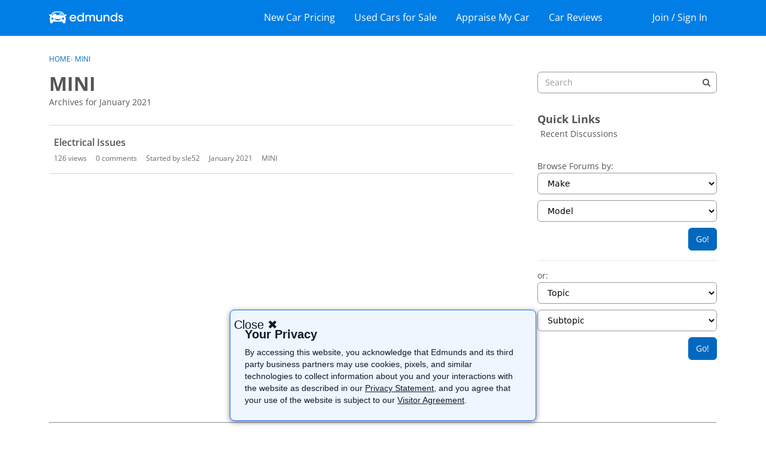

--- FILE ---
content_type: text/html; charset=utf-8
request_url: https://www.google.com/recaptcha/api2/aframe
body_size: 267
content:
<!DOCTYPE HTML><html><head><meta http-equiv="content-type" content="text/html; charset=UTF-8"></head><body><script nonce="yMGDc0HXjp_G9bDe5D_38w">/** Anti-fraud and anti-abuse applications only. See google.com/recaptcha */ try{var clients={'sodar':'https://pagead2.googlesyndication.com/pagead/sodar?'};window.addEventListener("message",function(a){try{if(a.source===window.parent){var b=JSON.parse(a.data);var c=clients[b['id']];if(c){var d=document.createElement('img');d.src=c+b['params']+'&rc='+(localStorage.getItem("rc::a")?sessionStorage.getItem("rc::b"):"");window.document.body.appendChild(d);sessionStorage.setItem("rc::e",parseInt(sessionStorage.getItem("rc::e")||0)+1);localStorage.setItem("rc::h",'1768768262544');}}}catch(b){}});window.parent.postMessage("_grecaptcha_ready", "*");}catch(b){}</script></body></html>

--- FILE ---
content_type: text/html; charset=utf-8
request_url: https://www.google.com/recaptcha/api2/aframe
body_size: -250
content:
<!DOCTYPE HTML><html><head><meta http-equiv="content-type" content="text/html; charset=UTF-8"></head><body><script nonce="ilFG7E_aQ_D_DwiI1TIqyQ">/** Anti-fraud and anti-abuse applications only. See google.com/recaptcha */ try{var clients={'sodar':'https://pagead2.googlesyndication.com/pagead/sodar?'};window.addEventListener("message",function(a){try{if(a.source===window.parent){var b=JSON.parse(a.data);var c=clients[b['id']];if(c){var d=document.createElement('img');d.src=c+b['params']+'&rc='+(localStorage.getItem("rc::a")?sessionStorage.getItem("rc::b"):"");window.document.body.appendChild(d);sessionStorage.setItem("rc::e",parseInt(sessionStorage.getItem("rc::e")||0)+1);localStorage.setItem("rc::h",'1768768263150');}}}catch(b){}});window.parent.postMessage("_grecaptcha_ready", "*");}catch(b){}</script></body></html>